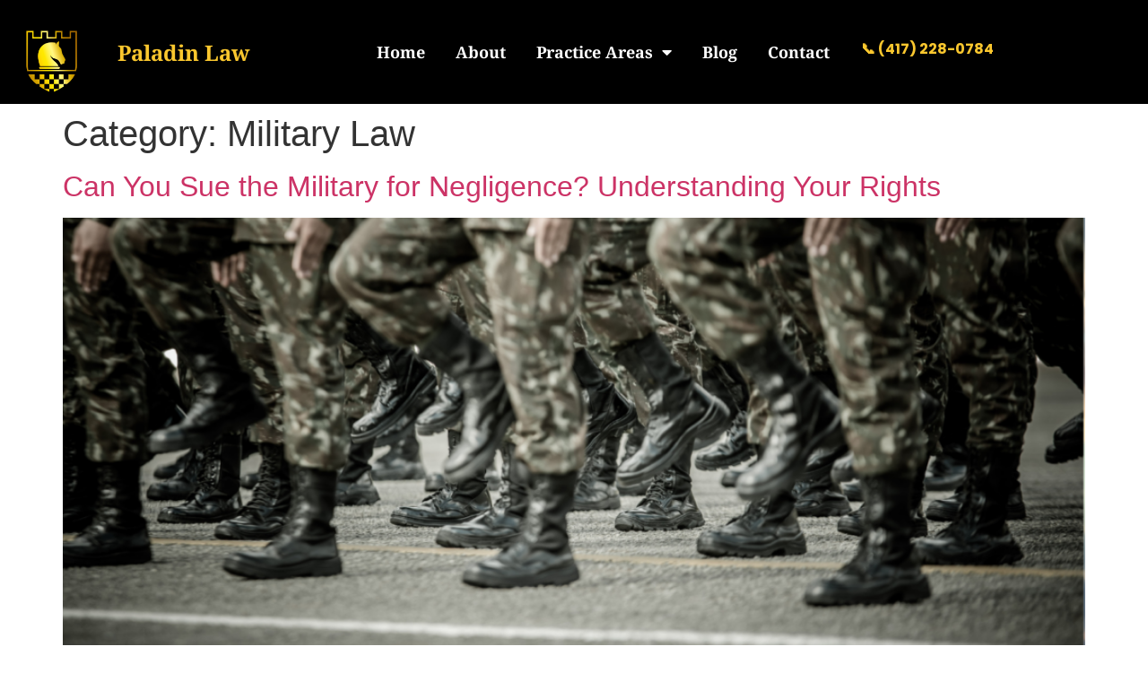

--- FILE ---
content_type: text/html; charset=UTF-8
request_url: https://www.paladinlawyers.com/category/military-law/
body_size: 13431
content:
<!doctype html>
<html lang="en-US">
<head>
	<meta charset="UTF-8">
	<meta name="viewport" content="width=device-width, initial-scale=1">
	<link rel="profile" href="https://gmpg.org/xfn/11">
	<meta name='robots' content='index, follow, max-image-preview:large, max-snippet:-1, max-video-preview:-1' />

	<!-- This site is optimized with the Yoast SEO plugin v26.8 - https://yoast.com/product/yoast-seo-wordpress/ -->
	<title>Military Law Archives - Paladin Law</title>
	<meta name="description" content="Military Law - Paladin Law" />
	<link rel="canonical" href="https://www.paladinlawyers.com/category/military-law/" />
	<meta property="og:locale" content="en_US" />
	<meta property="og:type" content="article" />
	<meta property="og:title" content="Military Law Archives - Paladin Law" />
	<meta property="og:description" content="Military Law - Paladin Law" />
	<meta property="og:url" content="https://www.paladinlawyers.com/category/military-law/" />
	<meta property="og:site_name" content="Paladin Law" />
	<meta property="og:image" content="https://www.paladinlawyers.com/wp-content/uploads/2023/01/cropped-paladin_logo.png" />
	<meta property="og:image:width" content="512" />
	<meta property="og:image:height" content="512" />
	<meta property="og:image:type" content="image/png" />
	<meta name="twitter:card" content="summary_large_image" />
	<meta name="twitter:site" content="@paladinlawyers" />
	<script type="application/ld+json" class="yoast-schema-graph">{"@context":"https://schema.org","@graph":[{"@type":"CollectionPage","@id":"https://www.paladinlawyers.com/category/military-law/","url":"https://www.paladinlawyers.com/category/military-law/","name":"Military Law Archives - Paladin Law","isPartOf":{"@id":"https://www.paladinlawyers.com/#website"},"primaryImageOfPage":{"@id":"https://www.paladinlawyers.com/category/military-law/#primaryimage"},"image":{"@id":"https://www.paladinlawyers.com/category/military-law/#primaryimage"},"thumbnailUrl":"https://www.paladinlawyers.com/wp-content/uploads/2023/08/Soldiers-Marching.png","description":"Military Law - Paladin Law","breadcrumb":{"@id":"https://www.paladinlawyers.com/category/military-law/#breadcrumb"},"inLanguage":"en-US"},{"@type":"ImageObject","inLanguage":"en-US","@id":"https://www.paladinlawyers.com/category/military-law/#primaryimage","url":"https://www.paladinlawyers.com/wp-content/uploads/2023/08/Soldiers-Marching.png","contentUrl":"https://www.paladinlawyers.com/wp-content/uploads/2023/08/Soldiers-Marching.png","width":1200,"height":628,"caption":"Can you sue the US military for negligence?"},{"@type":"BreadcrumbList","@id":"https://www.paladinlawyers.com/category/military-law/#breadcrumb","itemListElement":[{"@type":"ListItem","position":1,"name":"Home","item":"https://www.paladinlawyers.com/"},{"@type":"ListItem","position":2,"name":"Military Law"}]},{"@type":"WebSite","@id":"https://www.paladinlawyers.com/#website","url":"https://www.paladinlawyers.com/","name":"Paladin Lawyers","description":"Southwest Missouri DWI and Traffic Attorney","publisher":{"@id":"https://www.paladinlawyers.com/#organization"},"potentialAction":[{"@type":"SearchAction","target":{"@type":"EntryPoint","urlTemplate":"https://www.paladinlawyers.com/?s={search_term_string}"},"query-input":{"@type":"PropertyValueSpecification","valueRequired":true,"valueName":"search_term_string"}}],"inLanguage":"en-US"},{"@type":"Organization","@id":"https://www.paladinlawyers.com/#organization","name":"Paladin Lawyers","url":"https://www.paladinlawyers.com/","logo":{"@type":"ImageObject","inLanguage":"en-US","@id":"https://www.paladinlawyers.com/#/schema/logo/image/","url":"https://www.paladinlawyers.com/wp-content/uploads/2023/01/cropped-paladin_logo.png","contentUrl":"https://www.paladinlawyers.com/wp-content/uploads/2023/01/cropped-paladin_logo.png","width":512,"height":512,"caption":"Paladin Lawyers"},"image":{"@id":"https://www.paladinlawyers.com/#/schema/logo/image/"},"sameAs":["https://www.facebook.com/profile.php?id=100090927313228","https://x.com/paladinlawyers","https://www.linkedin.com/company/paladin-lawyers"]}]}</script>
	<!-- / Yoast SEO plugin. -->


<link rel='dns-prefetch' href='//www.googletagmanager.com' />
<link rel='dns-prefetch' href='//stats.wp.com' />
<link rel='preconnect' href='//c0.wp.com' />
<link rel="alternate" type="application/rss+xml" title="Paladin Law &raquo; Military Law Category Feed" href="https://www.paladinlawyers.com/category/military-law/feed/" />
<style id='wp-img-auto-sizes-contain-inline-css'>
img:is([sizes=auto i],[sizes^="auto," i]){contain-intrinsic-size:3000px 1500px}
/*# sourceURL=wp-img-auto-sizes-contain-inline-css */
</style>
<link rel='stylesheet' id='wp-block-library-css' href='https://c0.wp.com/c/6.9/wp-includes/css/dist/block-library/style.min.css' media='all' />
<link rel='stylesheet' id='mediaelement-css' href='https://c0.wp.com/c/6.9/wp-includes/js/mediaelement/mediaelementplayer-legacy.min.css' media='all' />
<link rel='stylesheet' id='wp-mediaelement-css' href='https://c0.wp.com/c/6.9/wp-includes/js/mediaelement/wp-mediaelement.min.css' media='all' />
<style id='jetpack-sharing-buttons-style-inline-css'>
.jetpack-sharing-buttons__services-list{display:flex;flex-direction:row;flex-wrap:wrap;gap:0;list-style-type:none;margin:5px;padding:0}.jetpack-sharing-buttons__services-list.has-small-icon-size{font-size:12px}.jetpack-sharing-buttons__services-list.has-normal-icon-size{font-size:16px}.jetpack-sharing-buttons__services-list.has-large-icon-size{font-size:24px}.jetpack-sharing-buttons__services-list.has-huge-icon-size{font-size:36px}@media print{.jetpack-sharing-buttons__services-list{display:none!important}}.editor-styles-wrapper .wp-block-jetpack-sharing-buttons{gap:0;padding-inline-start:0}ul.jetpack-sharing-buttons__services-list.has-background{padding:1.25em 2.375em}
/*# sourceURL=https://www.paladinlawyers.com/wp-content/plugins/jetpack/_inc/blocks/sharing-buttons/view.css */
</style>
<style id='global-styles-inline-css'>
:root{--wp--preset--aspect-ratio--square: 1;--wp--preset--aspect-ratio--4-3: 4/3;--wp--preset--aspect-ratio--3-4: 3/4;--wp--preset--aspect-ratio--3-2: 3/2;--wp--preset--aspect-ratio--2-3: 2/3;--wp--preset--aspect-ratio--16-9: 16/9;--wp--preset--aspect-ratio--9-16: 9/16;--wp--preset--color--black: #000000;--wp--preset--color--cyan-bluish-gray: #abb8c3;--wp--preset--color--white: #ffffff;--wp--preset--color--pale-pink: #f78da7;--wp--preset--color--vivid-red: #cf2e2e;--wp--preset--color--luminous-vivid-orange: #ff6900;--wp--preset--color--luminous-vivid-amber: #fcb900;--wp--preset--color--light-green-cyan: #7bdcb5;--wp--preset--color--vivid-green-cyan: #00d084;--wp--preset--color--pale-cyan-blue: #8ed1fc;--wp--preset--color--vivid-cyan-blue: #0693e3;--wp--preset--color--vivid-purple: #9b51e0;--wp--preset--gradient--vivid-cyan-blue-to-vivid-purple: linear-gradient(135deg,rgb(6,147,227) 0%,rgb(155,81,224) 100%);--wp--preset--gradient--light-green-cyan-to-vivid-green-cyan: linear-gradient(135deg,rgb(122,220,180) 0%,rgb(0,208,130) 100%);--wp--preset--gradient--luminous-vivid-amber-to-luminous-vivid-orange: linear-gradient(135deg,rgb(252,185,0) 0%,rgb(255,105,0) 100%);--wp--preset--gradient--luminous-vivid-orange-to-vivid-red: linear-gradient(135deg,rgb(255,105,0) 0%,rgb(207,46,46) 100%);--wp--preset--gradient--very-light-gray-to-cyan-bluish-gray: linear-gradient(135deg,rgb(238,238,238) 0%,rgb(169,184,195) 100%);--wp--preset--gradient--cool-to-warm-spectrum: linear-gradient(135deg,rgb(74,234,220) 0%,rgb(151,120,209) 20%,rgb(207,42,186) 40%,rgb(238,44,130) 60%,rgb(251,105,98) 80%,rgb(254,248,76) 100%);--wp--preset--gradient--blush-light-purple: linear-gradient(135deg,rgb(255,206,236) 0%,rgb(152,150,240) 100%);--wp--preset--gradient--blush-bordeaux: linear-gradient(135deg,rgb(254,205,165) 0%,rgb(254,45,45) 50%,rgb(107,0,62) 100%);--wp--preset--gradient--luminous-dusk: linear-gradient(135deg,rgb(255,203,112) 0%,rgb(199,81,192) 50%,rgb(65,88,208) 100%);--wp--preset--gradient--pale-ocean: linear-gradient(135deg,rgb(255,245,203) 0%,rgb(182,227,212) 50%,rgb(51,167,181) 100%);--wp--preset--gradient--electric-grass: linear-gradient(135deg,rgb(202,248,128) 0%,rgb(113,206,126) 100%);--wp--preset--gradient--midnight: linear-gradient(135deg,rgb(2,3,129) 0%,rgb(40,116,252) 100%);--wp--preset--font-size--small: 13px;--wp--preset--font-size--medium: 20px;--wp--preset--font-size--large: 36px;--wp--preset--font-size--x-large: 42px;--wp--preset--spacing--20: 0.44rem;--wp--preset--spacing--30: 0.67rem;--wp--preset--spacing--40: 1rem;--wp--preset--spacing--50: 1.5rem;--wp--preset--spacing--60: 2.25rem;--wp--preset--spacing--70: 3.38rem;--wp--preset--spacing--80: 5.06rem;--wp--preset--shadow--natural: 6px 6px 9px rgba(0, 0, 0, 0.2);--wp--preset--shadow--deep: 12px 12px 50px rgba(0, 0, 0, 0.4);--wp--preset--shadow--sharp: 6px 6px 0px rgba(0, 0, 0, 0.2);--wp--preset--shadow--outlined: 6px 6px 0px -3px rgb(255, 255, 255), 6px 6px rgb(0, 0, 0);--wp--preset--shadow--crisp: 6px 6px 0px rgb(0, 0, 0);}:root { --wp--style--global--content-size: 800px;--wp--style--global--wide-size: 1200px; }:where(body) { margin: 0; }.wp-site-blocks > .alignleft { float: left; margin-right: 2em; }.wp-site-blocks > .alignright { float: right; margin-left: 2em; }.wp-site-blocks > .aligncenter { justify-content: center; margin-left: auto; margin-right: auto; }:where(.wp-site-blocks) > * { margin-block-start: 24px; margin-block-end: 0; }:where(.wp-site-blocks) > :first-child { margin-block-start: 0; }:where(.wp-site-blocks) > :last-child { margin-block-end: 0; }:root { --wp--style--block-gap: 24px; }:root :where(.is-layout-flow) > :first-child{margin-block-start: 0;}:root :where(.is-layout-flow) > :last-child{margin-block-end: 0;}:root :where(.is-layout-flow) > *{margin-block-start: 24px;margin-block-end: 0;}:root :where(.is-layout-constrained) > :first-child{margin-block-start: 0;}:root :where(.is-layout-constrained) > :last-child{margin-block-end: 0;}:root :where(.is-layout-constrained) > *{margin-block-start: 24px;margin-block-end: 0;}:root :where(.is-layout-flex){gap: 24px;}:root :where(.is-layout-grid){gap: 24px;}.is-layout-flow > .alignleft{float: left;margin-inline-start: 0;margin-inline-end: 2em;}.is-layout-flow > .alignright{float: right;margin-inline-start: 2em;margin-inline-end: 0;}.is-layout-flow > .aligncenter{margin-left: auto !important;margin-right: auto !important;}.is-layout-constrained > .alignleft{float: left;margin-inline-start: 0;margin-inline-end: 2em;}.is-layout-constrained > .alignright{float: right;margin-inline-start: 2em;margin-inline-end: 0;}.is-layout-constrained > .aligncenter{margin-left: auto !important;margin-right: auto !important;}.is-layout-constrained > :where(:not(.alignleft):not(.alignright):not(.alignfull)){max-width: var(--wp--style--global--content-size);margin-left: auto !important;margin-right: auto !important;}.is-layout-constrained > .alignwide{max-width: var(--wp--style--global--wide-size);}body .is-layout-flex{display: flex;}.is-layout-flex{flex-wrap: wrap;align-items: center;}.is-layout-flex > :is(*, div){margin: 0;}body .is-layout-grid{display: grid;}.is-layout-grid > :is(*, div){margin: 0;}body{padding-top: 0px;padding-right: 0px;padding-bottom: 0px;padding-left: 0px;}a:where(:not(.wp-element-button)){text-decoration: underline;}:root :where(.wp-element-button, .wp-block-button__link){background-color: #32373c;border-width: 0;color: #fff;font-family: inherit;font-size: inherit;font-style: inherit;font-weight: inherit;letter-spacing: inherit;line-height: inherit;padding-top: calc(0.667em + 2px);padding-right: calc(1.333em + 2px);padding-bottom: calc(0.667em + 2px);padding-left: calc(1.333em + 2px);text-decoration: none;text-transform: inherit;}.has-black-color{color: var(--wp--preset--color--black) !important;}.has-cyan-bluish-gray-color{color: var(--wp--preset--color--cyan-bluish-gray) !important;}.has-white-color{color: var(--wp--preset--color--white) !important;}.has-pale-pink-color{color: var(--wp--preset--color--pale-pink) !important;}.has-vivid-red-color{color: var(--wp--preset--color--vivid-red) !important;}.has-luminous-vivid-orange-color{color: var(--wp--preset--color--luminous-vivid-orange) !important;}.has-luminous-vivid-amber-color{color: var(--wp--preset--color--luminous-vivid-amber) !important;}.has-light-green-cyan-color{color: var(--wp--preset--color--light-green-cyan) !important;}.has-vivid-green-cyan-color{color: var(--wp--preset--color--vivid-green-cyan) !important;}.has-pale-cyan-blue-color{color: var(--wp--preset--color--pale-cyan-blue) !important;}.has-vivid-cyan-blue-color{color: var(--wp--preset--color--vivid-cyan-blue) !important;}.has-vivid-purple-color{color: var(--wp--preset--color--vivid-purple) !important;}.has-black-background-color{background-color: var(--wp--preset--color--black) !important;}.has-cyan-bluish-gray-background-color{background-color: var(--wp--preset--color--cyan-bluish-gray) !important;}.has-white-background-color{background-color: var(--wp--preset--color--white) !important;}.has-pale-pink-background-color{background-color: var(--wp--preset--color--pale-pink) !important;}.has-vivid-red-background-color{background-color: var(--wp--preset--color--vivid-red) !important;}.has-luminous-vivid-orange-background-color{background-color: var(--wp--preset--color--luminous-vivid-orange) !important;}.has-luminous-vivid-amber-background-color{background-color: var(--wp--preset--color--luminous-vivid-amber) !important;}.has-light-green-cyan-background-color{background-color: var(--wp--preset--color--light-green-cyan) !important;}.has-vivid-green-cyan-background-color{background-color: var(--wp--preset--color--vivid-green-cyan) !important;}.has-pale-cyan-blue-background-color{background-color: var(--wp--preset--color--pale-cyan-blue) !important;}.has-vivid-cyan-blue-background-color{background-color: var(--wp--preset--color--vivid-cyan-blue) !important;}.has-vivid-purple-background-color{background-color: var(--wp--preset--color--vivid-purple) !important;}.has-black-border-color{border-color: var(--wp--preset--color--black) !important;}.has-cyan-bluish-gray-border-color{border-color: var(--wp--preset--color--cyan-bluish-gray) !important;}.has-white-border-color{border-color: var(--wp--preset--color--white) !important;}.has-pale-pink-border-color{border-color: var(--wp--preset--color--pale-pink) !important;}.has-vivid-red-border-color{border-color: var(--wp--preset--color--vivid-red) !important;}.has-luminous-vivid-orange-border-color{border-color: var(--wp--preset--color--luminous-vivid-orange) !important;}.has-luminous-vivid-amber-border-color{border-color: var(--wp--preset--color--luminous-vivid-amber) !important;}.has-light-green-cyan-border-color{border-color: var(--wp--preset--color--light-green-cyan) !important;}.has-vivid-green-cyan-border-color{border-color: var(--wp--preset--color--vivid-green-cyan) !important;}.has-pale-cyan-blue-border-color{border-color: var(--wp--preset--color--pale-cyan-blue) !important;}.has-vivid-cyan-blue-border-color{border-color: var(--wp--preset--color--vivid-cyan-blue) !important;}.has-vivid-purple-border-color{border-color: var(--wp--preset--color--vivid-purple) !important;}.has-vivid-cyan-blue-to-vivid-purple-gradient-background{background: var(--wp--preset--gradient--vivid-cyan-blue-to-vivid-purple) !important;}.has-light-green-cyan-to-vivid-green-cyan-gradient-background{background: var(--wp--preset--gradient--light-green-cyan-to-vivid-green-cyan) !important;}.has-luminous-vivid-amber-to-luminous-vivid-orange-gradient-background{background: var(--wp--preset--gradient--luminous-vivid-amber-to-luminous-vivid-orange) !important;}.has-luminous-vivid-orange-to-vivid-red-gradient-background{background: var(--wp--preset--gradient--luminous-vivid-orange-to-vivid-red) !important;}.has-very-light-gray-to-cyan-bluish-gray-gradient-background{background: var(--wp--preset--gradient--very-light-gray-to-cyan-bluish-gray) !important;}.has-cool-to-warm-spectrum-gradient-background{background: var(--wp--preset--gradient--cool-to-warm-spectrum) !important;}.has-blush-light-purple-gradient-background{background: var(--wp--preset--gradient--blush-light-purple) !important;}.has-blush-bordeaux-gradient-background{background: var(--wp--preset--gradient--blush-bordeaux) !important;}.has-luminous-dusk-gradient-background{background: var(--wp--preset--gradient--luminous-dusk) !important;}.has-pale-ocean-gradient-background{background: var(--wp--preset--gradient--pale-ocean) !important;}.has-electric-grass-gradient-background{background: var(--wp--preset--gradient--electric-grass) !important;}.has-midnight-gradient-background{background: var(--wp--preset--gradient--midnight) !important;}.has-small-font-size{font-size: var(--wp--preset--font-size--small) !important;}.has-medium-font-size{font-size: var(--wp--preset--font-size--medium) !important;}.has-large-font-size{font-size: var(--wp--preset--font-size--large) !important;}.has-x-large-font-size{font-size: var(--wp--preset--font-size--x-large) !important;}
:root :where(.wp-block-pullquote){font-size: 1.5em;line-height: 1.6;}
/*# sourceURL=global-styles-inline-css */
</style>
<link rel='stylesheet' id='hello-elementor-css' href='https://www.paladinlawyers.com/wp-content/themes/hello-elementor/assets/css/reset.css?ver=3.4.5' media='all' />
<link rel='stylesheet' id='hello-elementor-theme-style-css' href='https://www.paladinlawyers.com/wp-content/themes/hello-elementor/assets/css/theme.css?ver=3.4.5' media='all' />
<link rel='stylesheet' id='hello-elementor-header-footer-css' href='https://www.paladinlawyers.com/wp-content/themes/hello-elementor/assets/css/header-footer.css?ver=3.4.5' media='all' />
<link rel='stylesheet' id='elementor-frontend-css' href='https://www.paladinlawyers.com/wp-content/plugins/elementor/assets/css/frontend.min.css?ver=3.34.2' media='all' />
<link rel='stylesheet' id='elementor-post-8-css' href='https://www.paladinlawyers.com/wp-content/uploads/elementor/css/post-8.css?ver=1768960745' media='all' />
<link rel='stylesheet' id='widget-image-css' href='https://www.paladinlawyers.com/wp-content/plugins/elementor/assets/css/widget-image.min.css?ver=3.34.2' media='all' />
<link rel='stylesheet' id='widget-heading-css' href='https://www.paladinlawyers.com/wp-content/plugins/elementor/assets/css/widget-heading.min.css?ver=3.34.2' media='all' />
<link rel='stylesheet' id='widget-nav-menu-css' href='https://www.paladinlawyers.com/wp-content/plugins/elementor-pro/assets/css/widget-nav-menu.min.css?ver=3.34.0' media='all' />
<link rel='stylesheet' id='widget-social-icons-css' href='https://www.paladinlawyers.com/wp-content/plugins/elementor/assets/css/widget-social-icons.min.css?ver=3.34.2' media='all' />
<link rel='stylesheet' id='e-apple-webkit-css' href='https://www.paladinlawyers.com/wp-content/plugins/elementor/assets/css/conditionals/apple-webkit.min.css?ver=3.34.2' media='all' />
<link rel='stylesheet' id='elementor-icons-css' href='https://www.paladinlawyers.com/wp-content/plugins/elementor/assets/lib/eicons/css/elementor-icons.min.css?ver=5.46.0' media='all' />
<link rel='stylesheet' id='elementor-post-242-css' href='https://www.paladinlawyers.com/wp-content/uploads/elementor/css/post-242.css?ver=1768960747' media='all' />
<link rel='stylesheet' id='elementor-post-254-css' href='https://www.paladinlawyers.com/wp-content/uploads/elementor/css/post-254.css?ver=1768960747' media='all' />
<link rel='stylesheet' id='hello-elementor-child-style-css' href='https://www.paladinlawyers.com/wp-content/themes/hello-theme-child-master/style.css?ver=1.0.0' media='all' />
<link rel='stylesheet' id='lf-css_style-css' href='https://www.paladinlawyers.com/?lf-css=1&#038;ver=1.0.4' media='all' />
<link rel='stylesheet' id='elementor-gf-local-notoserif-css' href='https://www.paladinlawyers.com/wp-content/uploads/elementor/google-fonts/css/notoserif.css?ver=1742562853' media='all' />
<link rel='stylesheet' id='elementor-gf-local-poppins-css' href='https://www.paladinlawyers.com/wp-content/uploads/elementor/google-fonts/css/poppins.css?ver=1742562860' media='all' />
<link rel='stylesheet' id='elementor-icons-shared-0-css' href='https://www.paladinlawyers.com/wp-content/plugins/elementor/assets/lib/font-awesome/css/fontawesome.min.css?ver=5.15.3' media='all' />
<link rel='stylesheet' id='elementor-icons-fa-solid-css' href='https://www.paladinlawyers.com/wp-content/plugins/elementor/assets/lib/font-awesome/css/solid.min.css?ver=5.15.3' media='all' />
<link rel='stylesheet' id='elementor-icons-fa-brands-css' href='https://www.paladinlawyers.com/wp-content/plugins/elementor/assets/lib/font-awesome/css/brands.min.css?ver=5.15.3' media='all' />
<script src="https://c0.wp.com/c/6.9/wp-includes/js/jquery/jquery.min.js" id="jquery-core-js"></script>
<script src="https://c0.wp.com/c/6.9/wp-includes/js/jquery/jquery-migrate.min.js" id="jquery-migrate-js"></script>

<!-- Google tag (gtag.js) snippet added by Site Kit -->
<!-- Google Analytics snippet added by Site Kit -->
<!-- Google Ads snippet added by Site Kit -->
<script src="https://www.googletagmanager.com/gtag/js?id=GT-MQ7MWJX" id="google_gtagjs-js" async></script>
<script id="google_gtagjs-js-after">
window.dataLayer = window.dataLayer || [];function gtag(){dataLayer.push(arguments);}
gtag("set","linker",{"domains":["www.paladinlawyers.com"]});
gtag("js", new Date());
gtag("set", "developer_id.dZTNiMT", true);
gtag("config", "GT-MQ7MWJX");
gtag("config", "AW-11146386357");
//# sourceURL=google_gtagjs-js-after
</script>
<link rel="https://api.w.org/" href="https://www.paladinlawyers.com/wp-json/" /><link rel="alternate" title="JSON" type="application/json" href="https://www.paladinlawyers.com/wp-json/wp/v2/categories/10" /><link rel="EditURI" type="application/rsd+xml" title="RSD" href="https://www.paladinlawyers.com/xmlrpc.php?rsd" />
<meta name="generator" content="Site Kit by Google 1.170.0" />	<style>img#wpstats{display:none}</style>
		
<!-- Google AdSense meta tags added by Site Kit -->
<meta name="google-adsense-platform-account" content="ca-host-pub-2644536267352236">
<meta name="google-adsense-platform-domain" content="sitekit.withgoogle.com">
<!-- End Google AdSense meta tags added by Site Kit -->
<meta name="generator" content="Elementor 3.34.2; features: additional_custom_breakpoints; settings: css_print_method-external, google_font-enabled, font_display-swap">
			<style>
				.e-con.e-parent:nth-of-type(n+4):not(.e-lazyloaded):not(.e-no-lazyload),
				.e-con.e-parent:nth-of-type(n+4):not(.e-lazyloaded):not(.e-no-lazyload) * {
					background-image: none !important;
				}
				@media screen and (max-height: 1024px) {
					.e-con.e-parent:nth-of-type(n+3):not(.e-lazyloaded):not(.e-no-lazyload),
					.e-con.e-parent:nth-of-type(n+3):not(.e-lazyloaded):not(.e-no-lazyload) * {
						background-image: none !important;
					}
				}
				@media screen and (max-height: 640px) {
					.e-con.e-parent:nth-of-type(n+2):not(.e-lazyloaded):not(.e-no-lazyload),
					.e-con.e-parent:nth-of-type(n+2):not(.e-lazyloaded):not(.e-no-lazyload) * {
						background-image: none !important;
					}
				}
			</style>
			
<!-- Google Tag Manager snippet added by Site Kit -->
<script>
			( function( w, d, s, l, i ) {
				w[l] = w[l] || [];
				w[l].push( {'gtm.start': new Date().getTime(), event: 'gtm.js'} );
				var f = d.getElementsByTagName( s )[0],
					j = d.createElement( s ), dl = l != 'dataLayer' ? '&l=' + l : '';
				j.async = true;
				j.src = 'https://www.googletagmanager.com/gtm.js?id=' + i + dl;
				f.parentNode.insertBefore( j, f );
			} )( window, document, 'script', 'dataLayer', 'GTM-5JZKWZXF' );
			
</script>

<!-- End Google Tag Manager snippet added by Site Kit -->
<link rel="icon" href="https://www.paladinlawyers.com/wp-content/uploads/2023/01/cropped-paladin_logo-32x32.png" sizes="32x32" />
<link rel="icon" href="https://www.paladinlawyers.com/wp-content/uploads/2023/01/cropped-paladin_logo-192x192.png" sizes="192x192" />
<link rel="apple-touch-icon" href="https://www.paladinlawyers.com/wp-content/uploads/2023/01/cropped-paladin_logo-180x180.png" />
<meta name="msapplication-TileImage" content="https://www.paladinlawyers.com/wp-content/uploads/2023/01/cropped-paladin_logo-270x270.png" />
		<style id="wp-custom-css">
			.divide {
    transform: rotate(90deg);
}

input.wpforms-field-large.wpforms-field-required,div.wpforms-container-full .wpforms-form textarea{
	background-color:transparent !important;
	border-color:
}
.hs-input:not([type=file]) {
    background-color: transparent !important;
}
button#wpforms-submit-220{
	font-family: "Open Sans", Sans-serif;
    font-size: 12px;
    font-weight: 700;
    fill: var( --e-global-color-ccd21c2 );
    color: var( --e-global-color-ccd21c2 );
    background-color: #00000000;
    border-style: solid;
    border-width: 2px 2px 2px 2px;
    border-color: #F2C64D;
    border-radius: 0px 0px 0px 0px;
    padding: 12px 20px 12px 20px;
	
}
button#wpforms-submit-220:hover{
	background-color:#F2C64D;
	color:#333;
}


		</style>
		</head>
<body class="archive category category-military-law category-10 wp-custom-logo wp-embed-responsive wp-theme-hello-elementor wp-child-theme-hello-theme-child-master hello-elementor-default elementor-default elementor-kit-8">

		<!-- Google Tag Manager (noscript) snippet added by Site Kit -->
		<noscript>
			<iframe src="https://www.googletagmanager.com/ns.html?id=GTM-5JZKWZXF" height="0" width="0" style="display:none;visibility:hidden"></iframe>
		</noscript>
		<!-- End Google Tag Manager (noscript) snippet added by Site Kit -->
		
<a class="skip-link screen-reader-text" href="#content">Skip to content</a>

		<header data-elementor-type="header" data-elementor-id="242" class="elementor elementor-242 elementor-location-header" data-elementor-post-type="elementor_library">
					<section class="elementor-section elementor-top-section elementor-element elementor-element-bc58d84 elementor-section-content-middle elementor-section-boxed elementor-section-height-default elementor-section-height-default" data-id="bc58d84" data-element_type="section" data-settings="{&quot;background_background&quot;:&quot;classic&quot;}">
							<div class="elementor-background-overlay"></div>
							<div class="elementor-container elementor-column-gap-default">
					<div class="elementor-column elementor-col-25 elementor-top-column elementor-element elementor-element-c7286ea" data-id="c7286ea" data-element_type="column">
			<div class="elementor-widget-wrap elementor-element-populated">
						<div class="elementor-element elementor-element-959d3c2 elementor-widget elementor-widget-html" data-id="959d3c2" data-element_type="widget" data-widget_type="html.default">
				<div class="elementor-widget-container">
					<!-- Google tag (gtag.js) -->
<script async src="https://www.googletagmanager.com/gtag/js?id=AW-11146386357"></script>
<script>
  window.dataLayer = window.dataLayer || [];
  function gtag(){dataLayer.push(arguments);}
  gtag('js', new Date());

  gtag('config', 'AW-11146386357');
</script>
				</div>
				</div>
				<div class="elementor-element elementor-element-4321087 elementor-widget__width-initial elementor-widget elementor-widget-image" data-id="4321087" data-element_type="widget" data-widget_type="image.default">
				<div class="elementor-widget-container">
																<a href="/">
							<img fetchpriority="high" width="280" height="280" src="https://www.paladinlawyers.com/wp-content/uploads/2023/01/paladin_logo.png" class="attachment-full size-full wp-image-76" alt="" srcset="https://www.paladinlawyers.com/wp-content/uploads/2023/01/paladin_logo.png 280w, https://www.paladinlawyers.com/wp-content/uploads/2023/01/paladin_logo-150x150.png 150w" sizes="(max-width: 280px) 100vw, 280px" />								</a>
															</div>
				</div>
				<div class="elementor-element elementor-element-d6f1be9 elementor-widget elementor-widget-html" data-id="d6f1be9" data-element_type="widget" data-widget_type="html.default">
				<div class="elementor-widget-container">
					<!-- Google Tag Manager -->
<script>(function(w,d,s,l,i){w[l]=w[l]||[];w[l].push({'gtm.start':
new Date().getTime(),event:'gtm.js'});var f=d.getElementsByTagName(s)[0],
j=d.createElement(s),dl=l!='dataLayer'?'&l='+l:'';j.async=true;j.src=
'https://www.googletagmanager.com/gtm.js?id='+i+dl;f.parentNode.insertBefore(j,f);
})(window,document,'script','dataLayer','GTM-5JZKWZXF');</script>
<!-- End Google Tag Manager -->				</div>
				</div>
					</div>
		</div>
				<div class="elementor-column elementor-col-25 elementor-top-column elementor-element elementor-element-c0196e8" data-id="c0196e8" data-element_type="column">
			<div class="elementor-widget-wrap elementor-element-populated">
						<div class="elementor-element elementor-element-597f4dc elementor-widget__width-initial elementor-widget elementor-widget-heading" data-id="597f4dc" data-element_type="widget" data-widget_type="heading.default">
				<div class="elementor-widget-container">
					<h2 class="elementor-heading-title elementor-size-default">Paladin Law</h2>				</div>
				</div>
					</div>
		</div>
				<div class="elementor-column elementor-col-25 elementor-top-column elementor-element elementor-element-24237de" data-id="24237de" data-element_type="column">
			<div class="elementor-widget-wrap elementor-element-populated">
						<div class="elementor-element elementor-element-8ba8387 elementor-nav-menu__align-end elementor-nav-menu--dropdown-mobile elementor-nav-menu--stretch elementor-widget__width-initial elementor-nav-menu__text-align-aside elementor-nav-menu--toggle elementor-nav-menu--burger elementor-widget elementor-widget-nav-menu" data-id="8ba8387" data-element_type="widget" data-settings="{&quot;full_width&quot;:&quot;stretch&quot;,&quot;layout&quot;:&quot;horizontal&quot;,&quot;submenu_icon&quot;:{&quot;value&quot;:&quot;&lt;i class=\&quot;fas fa-caret-down\&quot; aria-hidden=\&quot;true\&quot;&gt;&lt;\/i&gt;&quot;,&quot;library&quot;:&quot;fa-solid&quot;},&quot;toggle&quot;:&quot;burger&quot;}" data-widget_type="nav-menu.default">
				<div class="elementor-widget-container">
								<nav aria-label="Menu" class="elementor-nav-menu--main elementor-nav-menu__container elementor-nav-menu--layout-horizontal e--pointer-underline e--animation-fade">
				<ul id="menu-1-8ba8387" class="elementor-nav-menu"><li class="menu-item menu-item-type-post_type menu-item-object-page menu-item-home menu-item-1466"><a href="https://www.paladinlawyers.com/" class="elementor-item">Home</a></li>
<li class="menu-item menu-item-type-post_type menu-item-object-page menu-item-353"><a href="https://www.paladinlawyers.com/about/" class="elementor-item">About</a></li>
<li class="menu-item menu-item-type-custom menu-item-object-custom menu-item-has-children menu-item-475"><a href="#" class="elementor-item elementor-item-anchor">Practice Areas</a>
<ul class="sub-menu elementor-nav-menu--dropdown">
	<li class="menu-item menu-item-type-post_type menu-item-object-page menu-item-564"><a href="https://www.paladinlawyers.com/immigration-law/" class="elementor-sub-item">Immigration</a></li>
	<li class="menu-item menu-item-type-post_type menu-item-object-page menu-item-1084"><a href="https://www.paladinlawyers.com/employment-law/" class="elementor-sub-item">Employment Law</a></li>
	<li class="menu-item menu-item-type-post_type menu-item-object-page menu-item-has-children menu-item-570"><a href="https://www.paladinlawyers.com/military-law/" class="elementor-sub-item">Military</a>
	<ul class="sub-menu elementor-nav-menu--dropdown">
		<li class="menu-item menu-item-type-post_type menu-item-object-page menu-item-939"><a href="https://www.paladinlawyers.com/ucmj-attorney/" class="elementor-sub-item">UCMJ Attorney</a></li>
	</ul>
</li>
	<li class="menu-item menu-item-type-post_type menu-item-object-page menu-item-557"><a href="https://www.paladinlawyers.com/federal-law-security-clearance/" class="elementor-sub-item">Security Clearance</a></li>
	<li class="menu-item menu-item-type-custom menu-item-object-custom menu-item-has-children menu-item-1455"><a class="elementor-sub-item">Other</a>
	<ul class="sub-menu elementor-nav-menu--dropdown">
		<li class="menu-item menu-item-type-post_type menu-item-object-page menu-item-476"><a href="https://www.paladinlawyers.com/business-law/" class="elementor-sub-item">Business</a></li>
		<li class="menu-item menu-item-type-post_type menu-item-object-page menu-item-477"><a href="https://www.paladinlawyers.com/missouri-dwi-laws/" class="elementor-sub-item">DWI</a></li>
	</ul>
</li>
</ul>
</li>
<li class="menu-item menu-item-type-post_type menu-item-object-page menu-item-345"><a href="https://www.paladinlawyers.com/blogs/" class="elementor-item">Blog</a></li>
<li class="menu-item menu-item-type-post_type menu-item-object-page menu-item-415"><a href="https://www.paladinlawyers.com/contact/" class="elementor-item">Contact</a></li>
</ul>			</nav>
					<div class="elementor-menu-toggle" role="button" tabindex="0" aria-label="Menu Toggle" aria-expanded="false">
			<i aria-hidden="true" role="presentation" class="elementor-menu-toggle__icon--open eicon-menu-bar"></i><i aria-hidden="true" role="presentation" class="elementor-menu-toggle__icon--close eicon-close"></i>		</div>
					<nav class="elementor-nav-menu--dropdown elementor-nav-menu__container" aria-hidden="true">
				<ul id="menu-2-8ba8387" class="elementor-nav-menu"><li class="menu-item menu-item-type-post_type menu-item-object-page menu-item-home menu-item-1466"><a href="https://www.paladinlawyers.com/" class="elementor-item" tabindex="-1">Home</a></li>
<li class="menu-item menu-item-type-post_type menu-item-object-page menu-item-353"><a href="https://www.paladinlawyers.com/about/" class="elementor-item" tabindex="-1">About</a></li>
<li class="menu-item menu-item-type-custom menu-item-object-custom menu-item-has-children menu-item-475"><a href="#" class="elementor-item elementor-item-anchor" tabindex="-1">Practice Areas</a>
<ul class="sub-menu elementor-nav-menu--dropdown">
	<li class="menu-item menu-item-type-post_type menu-item-object-page menu-item-564"><a href="https://www.paladinlawyers.com/immigration-law/" class="elementor-sub-item" tabindex="-1">Immigration</a></li>
	<li class="menu-item menu-item-type-post_type menu-item-object-page menu-item-1084"><a href="https://www.paladinlawyers.com/employment-law/" class="elementor-sub-item" tabindex="-1">Employment Law</a></li>
	<li class="menu-item menu-item-type-post_type menu-item-object-page menu-item-has-children menu-item-570"><a href="https://www.paladinlawyers.com/military-law/" class="elementor-sub-item" tabindex="-1">Military</a>
	<ul class="sub-menu elementor-nav-menu--dropdown">
		<li class="menu-item menu-item-type-post_type menu-item-object-page menu-item-939"><a href="https://www.paladinlawyers.com/ucmj-attorney/" class="elementor-sub-item" tabindex="-1">UCMJ Attorney</a></li>
	</ul>
</li>
	<li class="menu-item menu-item-type-post_type menu-item-object-page menu-item-557"><a href="https://www.paladinlawyers.com/federal-law-security-clearance/" class="elementor-sub-item" tabindex="-1">Security Clearance</a></li>
	<li class="menu-item menu-item-type-custom menu-item-object-custom menu-item-has-children menu-item-1455"><a class="elementor-sub-item" tabindex="-1">Other</a>
	<ul class="sub-menu elementor-nav-menu--dropdown">
		<li class="menu-item menu-item-type-post_type menu-item-object-page menu-item-476"><a href="https://www.paladinlawyers.com/business-law/" class="elementor-sub-item" tabindex="-1">Business</a></li>
		<li class="menu-item menu-item-type-post_type menu-item-object-page menu-item-477"><a href="https://www.paladinlawyers.com/missouri-dwi-laws/" class="elementor-sub-item" tabindex="-1">DWI</a></li>
	</ul>
</li>
</ul>
</li>
<li class="menu-item menu-item-type-post_type menu-item-object-page menu-item-345"><a href="https://www.paladinlawyers.com/blogs/" class="elementor-item" tabindex="-1">Blog</a></li>
<li class="menu-item menu-item-type-post_type menu-item-object-page menu-item-415"><a href="https://www.paladinlawyers.com/contact/" class="elementor-item" tabindex="-1">Contact</a></li>
</ul>			</nav>
						</div>
				</div>
					</div>
		</div>
				<div class="elementor-column elementor-col-25 elementor-top-column elementor-element elementor-element-d037c7a" data-id="d037c7a" data-element_type="column">
			<div class="elementor-widget-wrap elementor-element-populated">
						<div class="elementor-element elementor-element-cf66e0d elementor-widget elementor-widget-text-editor" data-id="cf66e0d" data-element_type="widget" data-widget_type="text-editor.default">
				<div class="elementor-widget-container">
									<p><strong><span style="color: #fac72e;">📞 (417) 228-0784‬​</span></strong></p>								</div>
				</div>
					</div>
		</div>
					</div>
		</section>
				<section class="elementor-section elementor-top-section elementor-element elementor-element-f2402bf elementor-section-boxed elementor-section-height-default elementor-section-height-default" data-id="f2402bf" data-element_type="section">
						<div class="elementor-container elementor-column-gap-default">
					<div class="elementor-column elementor-col-100 elementor-top-column elementor-element elementor-element-bd01c16" data-id="bd01c16" data-element_type="column">
			<div class="elementor-widget-wrap">
							</div>
		</div>
					</div>
		</section>
				</header>
		<main id="content" class="site-main">

			<div class="page-header">
			<h1 class="entry-title">Category: <span>Military Law</span></h1>		</div>
	
	<div class="page-content">
					<article class="post">
				<h2 class="entry-title"><a href="https://www.paladinlawyers.com/military-negligence/">Can You Sue the Military for Negligence? Understanding Your Rights</a></h2><a href="https://www.paladinlawyers.com/military-negligence/"><img width="800" height="419" src="https://www.paladinlawyers.com/wp-content/uploads/2023/08/Soldiers-Marching-1024x536.png" class="attachment-large size-large wp-post-image" alt="Can you sue the US military for negligence?" decoding="async" srcset="https://www.paladinlawyers.com/wp-content/uploads/2023/08/Soldiers-Marching-1024x536.png 1024w, https://www.paladinlawyers.com/wp-content/uploads/2023/08/Soldiers-Marching-300x157.png 300w, https://www.paladinlawyers.com/wp-content/uploads/2023/08/Soldiers-Marching-768x402.png 768w, https://www.paladinlawyers.com/wp-content/uploads/2023/08/Soldiers-Marching.png 1200w" sizes="(max-width: 800px) 100vw, 800px" /></a><p>By joining the military, you&#8217;ve dedicated your life to serving your country. However, there may be situations where you or your loved ones experience harm or damage due to the negligence of the military or its personnel. In such cases, you might wonder whether holding the military accountable through legal means is possible. This blog [&hellip;]</p>
			</article>
					<article class="post">
				<h2 class="entry-title"><a href="https://www.paladinlawyers.com/unfair-discharge/">What is an Unfair Discharge from the Military?</a></h2><a href="https://www.paladinlawyers.com/unfair-discharge/"><img width="800" height="419" src="https://www.paladinlawyers.com/wp-content/uploads/2023/08/Soldier-silhouettes-1024x536.png" class="attachment-large size-large wp-post-image" alt="What is an unfair discharge from the military?" decoding="async" srcset="https://www.paladinlawyers.com/wp-content/uploads/2023/08/Soldier-silhouettes-1024x536.png 1024w, https://www.paladinlawyers.com/wp-content/uploads/2023/08/Soldier-silhouettes-300x157.png 300w, https://www.paladinlawyers.com/wp-content/uploads/2023/08/Soldier-silhouettes-768x402.png 768w, https://www.paladinlawyers.com/wp-content/uploads/2023/08/Soldier-silhouettes.png 1200w" sizes="(max-width: 800px) 100vw, 800px" /></a><p>As a military member, receiving a discharge that you believe is unfair or unjust can be distressing. Military discharges come in various types, each carrying different implications for your benefits, future opportunities, and reputation. Understanding what constitutes an unfair discharge, the consequences of an unfavorable discharge, and why hiring an attorney to appeal your discharge [&hellip;]</p>
			</article>
					<article class="post">
				<h2 class="entry-title"><a href="https://www.paladinlawyers.com/military-member-sue-the-military/">Can a Military Member Sue the Military?</a></h2><a href="https://www.paladinlawyers.com/military-member-sue-the-military/"><img width="800" height="419" src="https://www.paladinlawyers.com/wp-content/uploads/2023/08/Military-person-shaking-civilian-hand-1024x536.png" class="attachment-large size-large wp-post-image" alt="Can a military member sue the military?" decoding="async" srcset="https://www.paladinlawyers.com/wp-content/uploads/2023/08/Military-person-shaking-civilian-hand-1024x536.png 1024w, https://www.paladinlawyers.com/wp-content/uploads/2023/08/Military-person-shaking-civilian-hand-300x157.png 300w, https://www.paladinlawyers.com/wp-content/uploads/2023/08/Military-person-shaking-civilian-hand-768x402.png 768w, https://www.paladinlawyers.com/wp-content/uploads/2023/08/Military-person-shaking-civilian-hand.png 1200w" sizes="(max-width: 800px) 100vw, 800px" /></a><p>If you&#8217;re in the service, you might wonder if you can sue the military or the federal government under certain circumstances. Military rules and violations of military law can be complex and require a clear understanding of your legal rights. From the Military Claims Act to the immunity of military personnel while on duty, it [&hellip;]</p>
			</article>
					<article class="post">
				<h2 class="entry-title"><a href="https://www.paladinlawyers.com/right-to-counsel-ucmj/">What is the Right to Counsel in the UCMJ?</a></h2><a href="https://www.paladinlawyers.com/right-to-counsel-ucmj/"><img width="800" height="419" src="https://www.paladinlawyers.com/wp-content/uploads/2023/08/Military-Member-with-man-in-button-down-1024x536.png" class="attachment-large size-large wp-post-image" alt="What is the right to counsel UCMJ?" decoding="async" srcset="https://www.paladinlawyers.com/wp-content/uploads/2023/08/Military-Member-with-man-in-button-down-1024x536.png 1024w, https://www.paladinlawyers.com/wp-content/uploads/2023/08/Military-Member-with-man-in-button-down-300x157.png 300w, https://www.paladinlawyers.com/wp-content/uploads/2023/08/Military-Member-with-man-in-button-down-768x402.png 768w, https://www.paladinlawyers.com/wp-content/uploads/2023/08/Military-Member-with-man-in-button-down.png 1200w" sizes="(max-width: 800px) 100vw, 800px" /></a><p>As military members, it is crucial to clearly understand your rights under the Uniform Code of Military Justice. One fundamental right that plays a significant role in ensuring a fair legal process is the right to counsel. In this blog post, we will delve deeper into the right to counsel under the UCMJ, including its [&hellip;]</p>
			</article>
					<article class="post">
				<h2 class="entry-title"><a href="https://www.paladinlawyers.com/ucmj-army/">What is a UCMJ in the army?</a></h2><a href="https://www.paladinlawyers.com/ucmj-army/"><img width="800" height="419" src="https://www.paladinlawyers.com/wp-content/uploads/2023/08/Military-person-sitting-across-from-attorney-1024x536.png" class="attachment-large size-large wp-post-image" alt="What is a UCMJ in the army?" decoding="async" srcset="https://www.paladinlawyers.com/wp-content/uploads/2023/08/Military-person-sitting-across-from-attorney-1024x536.png 1024w, https://www.paladinlawyers.com/wp-content/uploads/2023/08/Military-person-sitting-across-from-attorney-300x157.png 300w, https://www.paladinlawyers.com/wp-content/uploads/2023/08/Military-person-sitting-across-from-attorney-768x402.png 768w, https://www.paladinlawyers.com/wp-content/uploads/2023/08/Military-person-sitting-across-from-attorney.png 1200w" sizes="(max-width: 800px) 100vw, 800px" /></a><p>The military operates under its unique justice system, the Uniform Code of Military Justice. As a member of the Army, it is crucial to clearly understand the UCMJ and how it governs military crimes and punishments. In this blog post, we will explore the UCMJ, its scope and jurisdiction, the penalties it prescribes, the standard [&hellip;]</p>
			</article>
					<article class="post">
				<h2 class="entry-title"><a href="https://www.paladinlawyers.com/what-are-military-lawyers-called/">What are Military Lawyers Called?</a></h2><a href="https://www.paladinlawyers.com/what-are-military-lawyers-called/"><img width="800" height="419" src="https://www.paladinlawyers.com/wp-content/uploads/2023/08/Black-Army-Officer-and-woman-in-suit-at-table-1024x536.png" class="attachment-large size-large wp-post-image" alt="What are military lawyers called?" decoding="async" srcset="https://www.paladinlawyers.com/wp-content/uploads/2023/08/Black-Army-Officer-and-woman-in-suit-at-table-1024x536.png 1024w, https://www.paladinlawyers.com/wp-content/uploads/2023/08/Black-Army-Officer-and-woman-in-suit-at-table-300x157.png 300w, https://www.paladinlawyers.com/wp-content/uploads/2023/08/Black-Army-Officer-and-woman-in-suit-at-table-768x402.png 768w, https://www.paladinlawyers.com/wp-content/uploads/2023/08/Black-Army-Officer-and-woman-in-suit-at-table.png 1200w" sizes="(max-width: 800px) 100vw, 800px" /></a><p>Navigating the complex realm of military rules and violations of military law often requires the expertise of legal professionals specializing in military matters. Whether you are facing a wrongful military discharge, seeking legal advice regarding military law, or considering a career as a military lawyer, understanding the roles and responsibilities of these legal professionals is [&hellip;]</p>
			</article>
					<article class="post">
				<h2 class="entry-title"><a href="https://www.paladinlawyers.com/suing-wrongful-discharge/">Suing the Military for Wrongful Discharge</a></h2><a href="https://www.paladinlawyers.com/suing-wrongful-discharge/"><img width="800" height="419" src="https://www.paladinlawyers.com/wp-content/uploads/2023/07/Military-woman-two-men-at-desk-writing-1024x536.png" class="attachment-large size-large wp-post-image" alt="Suing the military for wrongful discharge" decoding="async" srcset="https://www.paladinlawyers.com/wp-content/uploads/2023/07/Military-woman-two-men-at-desk-writing-1024x536.png 1024w, https://www.paladinlawyers.com/wp-content/uploads/2023/07/Military-woman-two-men-at-desk-writing-300x157.png 300w, https://www.paladinlawyers.com/wp-content/uploads/2023/07/Military-woman-two-men-at-desk-writing-768x402.png 768w, https://www.paladinlawyers.com/wp-content/uploads/2023/07/Military-woman-two-men-at-desk-writing.png 1200w" sizes="(max-width: 800px) 100vw, 800px" /></a><p>Do you feel you may have been wrongfully discharged? Wrongful discharge can significantly affect a service member&#8217;s career, benefits, and reputation. By understanding the facts, potential legal recourse, and various discharge types, you can be better prepared to protect your rights and your future. Is it possible to sue the military? It is possible to [&hellip;]</p>
			</article>
					<article class="post">
				<h2 class="entry-title"><a href="https://www.paladinlawyers.com/court-martial-lawyers/">Court-Martial Lawyers</a></h2><a href="https://www.paladinlawyers.com/court-martial-lawyers/"><img width="800" height="419" src="https://www.paladinlawyers.com/wp-content/uploads/2023/07/Smiling-military-leader-with-servicemen-1024x536.png" class="attachment-large size-large wp-post-image" alt="court martial lawyer" decoding="async" srcset="https://www.paladinlawyers.com/wp-content/uploads/2023/07/Smiling-military-leader-with-servicemen-1024x536.png 1024w, https://www.paladinlawyers.com/wp-content/uploads/2023/07/Smiling-military-leader-with-servicemen-300x157.png 300w, https://www.paladinlawyers.com/wp-content/uploads/2023/07/Smiling-military-leader-with-servicemen-768x402.png 768w, https://www.paladinlawyers.com/wp-content/uploads/2023/07/Smiling-military-leader-with-servicemen.png 1200w" sizes="(max-width: 800px) 100vw, 800px" /></a><p>A court-martial lawyer, also known as a military defense attorney or military defense counsel, is a legal professional specializing in military law who provides representation and legal guidance to service members facing court-martial proceedings. These lawyers are trained in military justice and are dedicated to protecting their clients&#8217; rights, interests, and well-being. The role of [&hellip;]</p>
			</article>
					<article class="post">
				<h2 class="entry-title"><a href="https://www.paladinlawyers.com/military-lawyers/">Does the Military Have Their Own Lawyers?</a></h2><a href="https://www.paladinlawyers.com/military-lawyers/"><img width="800" height="419" src="https://www.paladinlawyers.com/wp-content/uploads/2023/07/Service-member-and-attorney-1024x536.png" class="attachment-large size-large wp-post-image" alt="military attorney" decoding="async" srcset="https://www.paladinlawyers.com/wp-content/uploads/2023/07/Service-member-and-attorney-1024x536.png 1024w, https://www.paladinlawyers.com/wp-content/uploads/2023/07/Service-member-and-attorney-300x157.png 300w, https://www.paladinlawyers.com/wp-content/uploads/2023/07/Service-member-and-attorney-768x402.png 768w, https://www.paladinlawyers.com/wp-content/uploads/2023/07/Service-member-and-attorney.png 1200w" sizes="(max-width: 800px) 100vw, 800px" /></a><p>The presence of dedicated lawyers within the military is an important aspect of military legal support. But service members often have questions about the availability of legal representation and the roles played by military lawyers. Service members can confidently navigate legal challenges by understanding the significance of military lawyers and their services. Does the military [&hellip;]</p>
			</article>
					<article class="post">
				<h2 class="entry-title"><a href="https://www.paladinlawyers.com/ucmj-attorney/">Accused of a Criminal Offense Under the UCMJ? Hire an Attorney…NOW!</a></h2><a href="https://www.paladinlawyers.com/ucmj-attorney/"><img width="800" height="419" src="https://www.paladinlawyers.com/wp-content/uploads/2023/03/Wordpress-Featured-Image-4-1024x536.png" class="attachment-large size-large wp-post-image" alt="Military members who are accused of violations of the UCMJ should hire an attorney." decoding="async" srcset="https://www.paladinlawyers.com/wp-content/uploads/2023/03/Wordpress-Featured-Image-4-1024x536.png 1024w, https://www.paladinlawyers.com/wp-content/uploads/2023/03/Wordpress-Featured-Image-4-300x157.png 300w, https://www.paladinlawyers.com/wp-content/uploads/2023/03/Wordpress-Featured-Image-4-768x402.png 768w, https://www.paladinlawyers.com/wp-content/uploads/2023/03/Wordpress-Featured-Image-4.png 1200w" sizes="(max-width: 800px) 100vw, 800px" /></a><p>Being a military member carries a significant amount of responsibility, including following strict codes of conduct and adhering to the Uniform Code of Military Justice (UCMJ). When a military member is accused of a criminal offense under the UCMJ, it is crucial that they seek the services of an experienced and qualified attorney to protect [&hellip;]</p>
			</article>
			</div>

	
</main>
		<footer data-elementor-type="footer" data-elementor-id="254" class="elementor elementor-254 elementor-location-footer" data-elementor-post-type="elementor_library">
					<section class="elementor-section elementor-top-section elementor-element elementor-element-bc6e68b elementor-section-boxed elementor-section-height-default elementor-section-height-default" data-id="bc6e68b" data-element_type="section" data-settings="{&quot;background_background&quot;:&quot;classic&quot;}">
						<div class="elementor-container elementor-column-gap-default">
					<div class="elementor-column elementor-col-25 elementor-top-column elementor-element elementor-element-1f960b0" data-id="1f960b0" data-element_type="column">
			<div class="elementor-widget-wrap elementor-element-populated">
						<div class="elementor-element elementor-element-4f83f98 elementor-widget elementor-widget-image" data-id="4f83f98" data-element_type="widget" data-widget_type="image.default">
				<div class="elementor-widget-container">
															<img width="243" height="84" src="https://www.paladinlawyers.com/wp-content/uploads/2023/02/Screenshot-2024-01-16-at-8.29.23-PM.png" class="attachment-medium size-medium wp-image-1354" alt="" />															</div>
				</div>
					</div>
		</div>
				<div class="elementor-column elementor-col-25 elementor-top-column elementor-element elementor-element-c99966e" data-id="c99966e" data-element_type="column">
			<div class="elementor-widget-wrap elementor-element-populated">
						<div class="elementor-element elementor-element-7f5d5ec elementor-widget elementor-widget-heading" data-id="7f5d5ec" data-element_type="widget" data-widget_type="heading.default">
				<div class="elementor-widget-container">
					<h2 class="elementor-heading-title elementor-size-default">Springfield Law Office</h2>				</div>
				</div>
				<div class="elementor-element elementor-element-7f3acea elementor-widget elementor-widget-text-editor" data-id="7f3acea" data-element_type="widget" data-widget_type="text-editor.default">
				<div class="elementor-widget-container">
									<p>405 N Jefferson Ave</p><p>Springfield, MO 65806</p><p>(417) 228-0784‬</p>								</div>
				</div>
					</div>
		</div>
				<div class="elementor-column elementor-col-25 elementor-top-column elementor-element elementor-element-1eed24c" data-id="1eed24c" data-element_type="column">
			<div class="elementor-widget-wrap elementor-element-populated">
						<div class="elementor-element elementor-element-3b666e8 elementor-widget elementor-widget-heading" data-id="3b666e8" data-element_type="widget" data-widget_type="heading.default">
				<div class="elementor-widget-container">
					<h2 class="elementor-heading-title elementor-size-default">Monett Law Office</h2>				</div>
				</div>
				<div class="elementor-element elementor-element-063d611 elementor-widget elementor-widget-text-editor" data-id="063d611" data-element_type="widget" data-widget_type="text-editor.default">
				<div class="elementor-widget-container">
									<p>308 East Broadway, Suite 24</p><p>Monett, Missouri 65708</p><p>(417) 228-0784‬</p>								</div>
				</div>
					</div>
		</div>
				<div class="elementor-column elementor-col-25 elementor-top-column elementor-element elementor-element-565bd32" data-id="565bd32" data-element_type="column">
			<div class="elementor-widget-wrap elementor-element-populated">
						<div class="elementor-element elementor-element-71d91a3 elementor-shape-rounded elementor-grid-0 e-grid-align-center elementor-widget elementor-widget-social-icons" data-id="71d91a3" data-element_type="widget" data-widget_type="social-icons.default">
				<div class="elementor-widget-container">
							<div class="elementor-social-icons-wrapper elementor-grid" role="list">
							<span class="elementor-grid-item" role="listitem">
					<a class="elementor-icon elementor-social-icon elementor-social-icon-facebook elementor-repeater-item-ff03307" href="https://www.facebook.com/profile.php?id=100090927313228" target="_blank">
						<span class="elementor-screen-only">Facebook</span>
						<i aria-hidden="true" class="fab fa-facebook"></i>					</a>
				</span>
							<span class="elementor-grid-item" role="listitem">
					<a class="elementor-icon elementor-social-icon elementor-social-icon-twitter elementor-repeater-item-23cb3d5" href="https://twitter.com/paladinlawyers" target="_blank">
						<span class="elementor-screen-only">Twitter</span>
						<i aria-hidden="true" class="fab fa-twitter"></i>					</a>
				</span>
							<span class="elementor-grid-item" role="listitem">
					<a class="elementor-icon elementor-social-icon elementor-social-icon-linkedin elementor-repeater-item-62799f7" href="https://www.linkedin.com/company/paladin-lawyers" target="_blank">
						<span class="elementor-screen-only">Linkedin</span>
						<i aria-hidden="true" class="fab fa-linkedin"></i>					</a>
				</span>
					</div>
						</div>
				</div>
					</div>
		</div>
					</div>
		</section>
				<section class="elementor-section elementor-top-section elementor-element elementor-element-1c4d168 elementor-section-boxed elementor-section-height-default elementor-section-height-default" data-id="1c4d168" data-element_type="section" data-settings="{&quot;background_background&quot;:&quot;classic&quot;}">
						<div class="elementor-container elementor-column-gap-default">
					<div class="elementor-column elementor-col-100 elementor-top-column elementor-element elementor-element-85638d2" data-id="85638d2" data-element_type="column">
			<div class="elementor-widget-wrap elementor-element-populated">
						<div class="elementor-element elementor-element-66d843f elementor-widget elementor-widget-text-editor" data-id="66d843f" data-element_type="widget" data-widget_type="text-editor.default">
				<div class="elementor-widget-container">
									<p><span style="color: #ffffff;">© 2023 All Rights Reserved | <a style="color: #ffffff;" href="https://www.paladinlawyers.com/legal-disclaimer/">Legal Disclaimer</a></span></p>								</div>
				</div>
					</div>
		</div>
					</div>
		</section>
				</footer>
		
<script type="speculationrules">
{"prefetch":[{"source":"document","where":{"and":[{"href_matches":"/*"},{"not":{"href_matches":["/wp-*.php","/wp-admin/*","/wp-content/uploads/*","/wp-content/*","/wp-content/plugins/*","/wp-content/themes/hello-theme-child-master/*","/wp-content/themes/hello-elementor/*","/*\\?(.+)"]}},{"not":{"selector_matches":"a[rel~=\"nofollow\"]"}},{"not":{"selector_matches":".no-prefetch, .no-prefetch a"}}]},"eagerness":"conservative"}]}
</script>
			<script>
				const lazyloadRunObserver = () => {
					const lazyloadBackgrounds = document.querySelectorAll( `.e-con.e-parent:not(.e-lazyloaded)` );
					const lazyloadBackgroundObserver = new IntersectionObserver( ( entries ) => {
						entries.forEach( ( entry ) => {
							if ( entry.isIntersecting ) {
								let lazyloadBackground = entry.target;
								if( lazyloadBackground ) {
									lazyloadBackground.classList.add( 'e-lazyloaded' );
								}
								lazyloadBackgroundObserver.unobserve( entry.target );
							}
						});
					}, { rootMargin: '200px 0px 200px 0px' } );
					lazyloadBackgrounds.forEach( ( lazyloadBackground ) => {
						lazyloadBackgroundObserver.observe( lazyloadBackground );
					} );
				};
				const events = [
					'DOMContentLoaded',
					'elementor/lazyload/observe',
				];
				events.forEach( ( event ) => {
					document.addEventListener( event, lazyloadRunObserver );
				} );
			</script>
			<script src="https://www.paladinlawyers.com/wp-content/themes/hello-elementor/assets/js/hello-frontend.js?ver=3.4.5" id="hello-theme-frontend-js"></script>
<script src="https://www.paladinlawyers.com/wp-content/plugins/elementor/assets/js/webpack.runtime.min.js?ver=3.34.2" id="elementor-webpack-runtime-js"></script>
<script src="https://www.paladinlawyers.com/wp-content/plugins/elementor/assets/js/frontend-modules.min.js?ver=3.34.2" id="elementor-frontend-modules-js"></script>
<script src="https://c0.wp.com/c/6.9/wp-includes/js/jquery/ui/core.min.js" id="jquery-ui-core-js"></script>
<script id="elementor-frontend-js-before">
var elementorFrontendConfig = {"environmentMode":{"edit":false,"wpPreview":false,"isScriptDebug":false},"i18n":{"shareOnFacebook":"Share on Facebook","shareOnTwitter":"Share on Twitter","pinIt":"Pin it","download":"Download","downloadImage":"Download image","fullscreen":"Fullscreen","zoom":"Zoom","share":"Share","playVideo":"Play Video","previous":"Previous","next":"Next","close":"Close","a11yCarouselPrevSlideMessage":"Previous slide","a11yCarouselNextSlideMessage":"Next slide","a11yCarouselFirstSlideMessage":"This is the first slide","a11yCarouselLastSlideMessage":"This is the last slide","a11yCarouselPaginationBulletMessage":"Go to slide"},"is_rtl":false,"breakpoints":{"xs":0,"sm":480,"md":768,"lg":1025,"xl":1440,"xxl":1600},"responsive":{"breakpoints":{"mobile":{"label":"Mobile Portrait","value":767,"default_value":767,"direction":"max","is_enabled":true},"mobile_extra":{"label":"Mobile Landscape","value":880,"default_value":880,"direction":"max","is_enabled":false},"tablet":{"label":"Tablet Portrait","value":1024,"default_value":1024,"direction":"max","is_enabled":true},"tablet_extra":{"label":"Tablet Landscape","value":1200,"default_value":1200,"direction":"max","is_enabled":false},"laptop":{"label":"Laptop","value":1366,"default_value":1366,"direction":"max","is_enabled":false},"widescreen":{"label":"Widescreen","value":2400,"default_value":2400,"direction":"min","is_enabled":false}},"hasCustomBreakpoints":false},"version":"3.34.2","is_static":false,"experimentalFeatures":{"additional_custom_breakpoints":true,"theme_builder_v2":true,"hello-theme-header-footer":true,"home_screen":true,"global_classes_should_enforce_capabilities":true,"e_variables":true,"cloud-library":true,"e_opt_in_v4_page":true,"e_interactions":true,"e_editor_one":true,"import-export-customization":true,"e_pro_variables":true},"urls":{"assets":"https:\/\/www.paladinlawyers.com\/wp-content\/plugins\/elementor\/assets\/","ajaxurl":"https:\/\/www.paladinlawyers.com\/wp-admin\/admin-ajax.php","uploadUrl":"https:\/\/www.paladinlawyers.com\/wp-content\/uploads"},"nonces":{"floatingButtonsClickTracking":"a512915b17"},"swiperClass":"swiper","settings":{"editorPreferences":[]},"kit":{"active_breakpoints":["viewport_mobile","viewport_tablet"],"global_image_lightbox":"yes","lightbox_enable_counter":"yes","lightbox_enable_fullscreen":"yes","lightbox_enable_zoom":"yes","lightbox_enable_share":"yes","lightbox_title_src":"title","lightbox_description_src":"description","hello_header_logo_type":"logo","hello_header_menu_layout":"horizontal","hello_footer_logo_type":"logo"},"post":{"id":0,"title":"Military Law Archives - Paladin Law","excerpt":""}};
//# sourceURL=elementor-frontend-js-before
</script>
<script src="https://www.paladinlawyers.com/wp-content/plugins/elementor/assets/js/frontend.min.js?ver=3.34.2" id="elementor-frontend-js"></script>
<script src="https://www.paladinlawyers.com/wp-content/plugins/elementor-pro/assets/lib/smartmenus/jquery.smartmenus.min.js?ver=1.2.1" id="smartmenus-js"></script>
<script id="jetpack-stats-js-before">
_stq = window._stq || [];
_stq.push([ "view", {"v":"ext","blog":"217303407","post":"0","tz":"0","srv":"www.paladinlawyers.com","arch_cat":"military-law","arch_results":"10","j":"1:15.4"} ]);
_stq.push([ "clickTrackerInit", "217303407", "0" ]);
//# sourceURL=jetpack-stats-js-before
</script>
<script src="https://stats.wp.com/e-202604.js" id="jetpack-stats-js" defer data-wp-strategy="defer"></script>
<script src="https://www.paladinlawyers.com/wp-content/plugins/elementor-pro/assets/js/webpack-pro.runtime.min.js?ver=3.34.0" id="elementor-pro-webpack-runtime-js"></script>
<script src="https://c0.wp.com/c/6.9/wp-includes/js/dist/hooks.min.js" id="wp-hooks-js"></script>
<script src="https://c0.wp.com/c/6.9/wp-includes/js/dist/i18n.min.js" id="wp-i18n-js"></script>
<script id="wp-i18n-js-after">
wp.i18n.setLocaleData( { 'text direction\u0004ltr': [ 'ltr' ] } );
//# sourceURL=wp-i18n-js-after
</script>
<script id="elementor-pro-frontend-js-before">
var ElementorProFrontendConfig = {"ajaxurl":"https:\/\/www.paladinlawyers.com\/wp-admin\/admin-ajax.php","nonce":"d05c2c75f7","urls":{"assets":"https:\/\/www.paladinlawyers.com\/wp-content\/plugins\/elementor-pro\/assets\/","rest":"https:\/\/www.paladinlawyers.com\/wp-json\/"},"settings":{"lazy_load_background_images":true},"popup":{"hasPopUps":false},"shareButtonsNetworks":{"facebook":{"title":"Facebook","has_counter":true},"twitter":{"title":"Twitter"},"linkedin":{"title":"LinkedIn","has_counter":true},"pinterest":{"title":"Pinterest","has_counter":true},"reddit":{"title":"Reddit","has_counter":true},"vk":{"title":"VK","has_counter":true},"odnoklassniki":{"title":"OK","has_counter":true},"tumblr":{"title":"Tumblr"},"digg":{"title":"Digg"},"skype":{"title":"Skype"},"stumbleupon":{"title":"StumbleUpon","has_counter":true},"mix":{"title":"Mix"},"telegram":{"title":"Telegram"},"pocket":{"title":"Pocket","has_counter":true},"xing":{"title":"XING","has_counter":true},"whatsapp":{"title":"WhatsApp"},"email":{"title":"Email"},"print":{"title":"Print"},"x-twitter":{"title":"X"},"threads":{"title":"Threads"}},"facebook_sdk":{"lang":"en_US","app_id":""},"lottie":{"defaultAnimationUrl":"https:\/\/www.paladinlawyers.com\/wp-content\/plugins\/elementor-pro\/modules\/lottie\/assets\/animations\/default.json"}};
//# sourceURL=elementor-pro-frontend-js-before
</script>
<script src="https://www.paladinlawyers.com/wp-content/plugins/elementor-pro/assets/js/frontend.min.js?ver=3.34.0" id="elementor-pro-frontend-js"></script>
<script src="https://www.paladinlawyers.com/wp-content/plugins/elementor-pro/assets/js/elements-handlers.min.js?ver=3.34.0" id="pro-elements-handlers-js"></script>

</body>
</html><!-- WP Fastest Cache file was created in 1.170 seconds, on January 23, 2026 @ 5:11 am -->

--- FILE ---
content_type: text/css
request_url: https://www.paladinlawyers.com/wp-content/uploads/elementor/css/post-8.css?ver=1768960745
body_size: 410
content:
.elementor-kit-8{--e-global-color-primary:#FAC72E;--e-global-color-secondary:#000000;--e-global-color-text:#D5D5D5CC;--e-global-color-accent:#F9E4A9;--e-global-color-ccd21c2:#FFFFFF;--e-global-color-7fabb4e:#B89B5E0D;--e-global-color-e93e82b:#3366CC;--e-global-color-1e6b9b1:#EDECE5;--e-global-typography-primary-font-family:"Noto Serif";--e-global-typography-primary-font-size:57px;--e-global-typography-primary-font-weight:bold;--e-global-typography-primary-line-height:73px;--e-global-typography-secondary-font-family:"Noto Serif";--e-global-typography-secondary-font-size:32px;--e-global-typography-secondary-font-weight:bold;--e-global-typography-secondary-line-height:44px;--e-global-typography-text-font-family:"Poppins";--e-global-typography-text-font-size:16px;--e-global-typography-text-font-weight:400;--e-global-typography-accent-font-family:"Poppins";--e-global-typography-accent-font-size:13px;--e-global-typography-accent-font-weight:700;--e-global-typography-accent-line-height:28px;--e-global-typography-8125365-font-family:"Noto Serif";--e-global-typography-8125365-font-size:18px;--e-global-typography-8125365-font-weight:bold;--e-global-typography-8125365-line-height:28px;--e-global-typography-3158292-font-family:"Noto Serif";--e-global-typography-3158292-font-size:22px;--e-global-typography-3158292-font-weight:bold;--e-global-typography-3158292-line-height:28px;}.elementor-kit-8 e-page-transition{background-color:#FFBC7D;}.elementor-section.elementor-section-boxed > .elementor-container{max-width:1290px;}.e-con{--container-max-width:1290px;}.elementor-widget:not(:last-child){margin-block-end:20px;}.elementor-element{--widgets-spacing:20px 20px;--widgets-spacing-row:20px;--widgets-spacing-column:20px;}{}h1.entry-title{display:var(--page-title-display);}.site-header .site-branding{flex-direction:column;align-items:stretch;}.site-header{padding-inline-end:0px;padding-inline-start:0px;}.site-footer .site-branding{flex-direction:column;align-items:stretch;}@media(max-width:1024px){.elementor-kit-8{--e-global-typography-primary-font-size:47px;--e-global-typography-primary-line-height:52px;--e-global-typography-secondary-font-size:31px;--e-global-typography-secondary-line-height:40px;}.elementor-section.elementor-section-boxed > .elementor-container{max-width:1024px;}.e-con{--container-max-width:1024px;}}@media(max-width:767px){.elementor-kit-8{--e-global-typography-primary-font-size:38px;--e-global-typography-primary-line-height:52px;--e-global-typography-secondary-font-size:28px;}.elementor-section.elementor-section-boxed > .elementor-container{max-width:767px;}.e-con{--container-max-width:767px;}}

--- FILE ---
content_type: text/css
request_url: https://www.paladinlawyers.com/wp-content/uploads/elementor/css/post-242.css?ver=1768960747
body_size: 1430
content:
.elementor-242 .elementor-element.elementor-element-bc58d84 > .elementor-container > .elementor-column > .elementor-widget-wrap{align-content:center;align-items:center;}.elementor-242 .elementor-element.elementor-element-bc58d84:not(.elementor-motion-effects-element-type-background), .elementor-242 .elementor-element.elementor-element-bc58d84 > .elementor-motion-effects-container > .elementor-motion-effects-layer{background-color:#000000;}.elementor-242 .elementor-element.elementor-element-bc58d84 > .elementor-background-overlay{background-color:#000000;opacity:0.65;transition:background 0.3s, border-radius 0.3s, opacity 0.3s;}.elementor-242 .elementor-element.elementor-element-bc58d84{transition:background 0.3s, border 0.3s, border-radius 0.3s, box-shadow 0.3s;padding:0px 0px 0px 0px;z-index:2;}.elementor-242 .elementor-element.elementor-element-c7286ea > .elementor-element-populated{padding:10px 0px 10px 20px;}.elementor-widget-image .widget-image-caption{color:var( --e-global-color-text );font-family:var( --e-global-typography-text-font-family ), Sans-serif;font-size:var( --e-global-typography-text-font-size );font-weight:var( --e-global-typography-text-font-weight );}.elementor-242 .elementor-element.elementor-element-4321087{width:var( --container-widget-width, 75.766% );max-width:75.766%;--container-widget-width:75.766%;--container-widget-flex-grow:0;}.elementor-widget-heading .elementor-heading-title{font-family:var( --e-global-typography-primary-font-family ), Sans-serif;font-size:var( --e-global-typography-primary-font-size );font-weight:var( --e-global-typography-primary-font-weight );line-height:var( --e-global-typography-primary-line-height );color:var( --e-global-color-primary );}.elementor-242 .elementor-element.elementor-element-597f4dc{width:var( --container-widget-width, 90.831% );max-width:90.831%;--container-widget-width:90.831%;--container-widget-flex-grow:0;text-align:start;}.elementor-242 .elementor-element.elementor-element-597f4dc .elementor-heading-title{font-family:"Noto Serif", Sans-serif;font-size:24px;font-weight:bold;line-height:73px;}.elementor-widget-nav-menu .elementor-nav-menu .elementor-item{font-family:var( --e-global-typography-primary-font-family ), Sans-serif;font-size:var( --e-global-typography-primary-font-size );font-weight:var( --e-global-typography-primary-font-weight );line-height:var( --e-global-typography-primary-line-height );}.elementor-widget-nav-menu .elementor-nav-menu--main .elementor-item{color:var( --e-global-color-text );fill:var( --e-global-color-text );}.elementor-widget-nav-menu .elementor-nav-menu--main .elementor-item:hover,
					.elementor-widget-nav-menu .elementor-nav-menu--main .elementor-item.elementor-item-active,
					.elementor-widget-nav-menu .elementor-nav-menu--main .elementor-item.highlighted,
					.elementor-widget-nav-menu .elementor-nav-menu--main .elementor-item:focus{color:var( --e-global-color-accent );fill:var( --e-global-color-accent );}.elementor-widget-nav-menu .elementor-nav-menu--main:not(.e--pointer-framed) .elementor-item:before,
					.elementor-widget-nav-menu .elementor-nav-menu--main:not(.e--pointer-framed) .elementor-item:after{background-color:var( --e-global-color-accent );}.elementor-widget-nav-menu .e--pointer-framed .elementor-item:before,
					.elementor-widget-nav-menu .e--pointer-framed .elementor-item:after{border-color:var( --e-global-color-accent );}.elementor-widget-nav-menu{--e-nav-menu-divider-color:var( --e-global-color-text );}.elementor-widget-nav-menu .elementor-nav-menu--dropdown .elementor-item, .elementor-widget-nav-menu .elementor-nav-menu--dropdown  .elementor-sub-item{font-family:var( --e-global-typography-accent-font-family ), Sans-serif;font-size:var( --e-global-typography-accent-font-size );font-weight:var( --e-global-typography-accent-font-weight );}.elementor-242 .elementor-element.elementor-element-8ba8387{width:var( --container-widget-width, 98.742% );max-width:98.742%;--container-widget-width:98.742%;--container-widget-flex-grow:0;}.elementor-242 .elementor-element.elementor-element-8ba8387 .elementor-nav-menu .elementor-item{font-family:var( --e-global-typography-8125365-font-family ), Sans-serif;font-size:var( --e-global-typography-8125365-font-size );font-weight:var( --e-global-typography-8125365-font-weight );line-height:var( --e-global-typography-8125365-line-height );}.elementor-242 .elementor-element.elementor-element-8ba8387 .elementor-nav-menu--main .elementor-item{color:var( --e-global-color-ccd21c2 );fill:var( --e-global-color-ccd21c2 );padding-left:17px;padding-right:17px;padding-top:5px;padding-bottom:5px;}.elementor-242 .elementor-element.elementor-element-8ba8387 .elementor-nav-menu--main .elementor-item:hover,
					.elementor-242 .elementor-element.elementor-element-8ba8387 .elementor-nav-menu--main .elementor-item.elementor-item-active,
					.elementor-242 .elementor-element.elementor-element-8ba8387 .elementor-nav-menu--main .elementor-item.highlighted,
					.elementor-242 .elementor-element.elementor-element-8ba8387 .elementor-nav-menu--main .elementor-item:focus{color:var( --e-global-color-e93e82b );fill:var( --e-global-color-e93e82b );}.elementor-242 .elementor-element.elementor-element-8ba8387 .elementor-nav-menu--main:not(.e--pointer-framed) .elementor-item:before,
					.elementor-242 .elementor-element.elementor-element-8ba8387 .elementor-nav-menu--main:not(.e--pointer-framed) .elementor-item:after{background-color:var( --e-global-color-e93e82b );}.elementor-242 .elementor-element.elementor-element-8ba8387 .e--pointer-framed .elementor-item:before,
					.elementor-242 .elementor-element.elementor-element-8ba8387 .e--pointer-framed .elementor-item:after{border-color:var( --e-global-color-e93e82b );}.elementor-242 .elementor-element.elementor-element-8ba8387 .elementor-nav-menu--main .elementor-item.elementor-item-active{color:var( --e-global-color-e93e82b );}.elementor-242 .elementor-element.elementor-element-8ba8387 .elementor-nav-menu--main:not(.e--pointer-framed) .elementor-item.elementor-item-active:before,
					.elementor-242 .elementor-element.elementor-element-8ba8387 .elementor-nav-menu--main:not(.e--pointer-framed) .elementor-item.elementor-item-active:after{background-color:#00000000;}.elementor-242 .elementor-element.elementor-element-8ba8387 .e--pointer-framed .elementor-item.elementor-item-active:before,
					.elementor-242 .elementor-element.elementor-element-8ba8387 .e--pointer-framed .elementor-item.elementor-item-active:after{border-color:#00000000;}.elementor-242 .elementor-element.elementor-element-8ba8387 .e--pointer-framed .elementor-item:before{border-width:2px;}.elementor-242 .elementor-element.elementor-element-8ba8387 .e--pointer-framed.e--animation-draw .elementor-item:before{border-width:0 0 2px 2px;}.elementor-242 .elementor-element.elementor-element-8ba8387 .e--pointer-framed.e--animation-draw .elementor-item:after{border-width:2px 2px 0 0;}.elementor-242 .elementor-element.elementor-element-8ba8387 .e--pointer-framed.e--animation-corners .elementor-item:before{border-width:2px 0 0 2px;}.elementor-242 .elementor-element.elementor-element-8ba8387 .e--pointer-framed.e--animation-corners .elementor-item:after{border-width:0 2px 2px 0;}.elementor-242 .elementor-element.elementor-element-8ba8387 .e--pointer-underline .elementor-item:after,
					 .elementor-242 .elementor-element.elementor-element-8ba8387 .e--pointer-overline .elementor-item:before,
					 .elementor-242 .elementor-element.elementor-element-8ba8387 .e--pointer-double-line .elementor-item:before,
					 .elementor-242 .elementor-element.elementor-element-8ba8387 .e--pointer-double-line .elementor-item:after{height:2px;}.elementor-242 .elementor-element.elementor-element-8ba8387 .elementor-nav-menu--dropdown a, .elementor-242 .elementor-element.elementor-element-8ba8387 .elementor-menu-toggle{color:var( --e-global-color-ccd21c2 );fill:var( --e-global-color-ccd21c2 );}.elementor-242 .elementor-element.elementor-element-8ba8387 .elementor-nav-menu--dropdown{background-color:var( --e-global-color-secondary );}.elementor-242 .elementor-element.elementor-element-8ba8387 .elementor-nav-menu--dropdown .elementor-item, .elementor-242 .elementor-element.elementor-element-8ba8387 .elementor-nav-menu--dropdown  .elementor-sub-item{font-family:"Poppins", Sans-serif;font-size:15px;font-weight:700;}.elementor-242 .elementor-element.elementor-element-8ba8387 .elementor-nav-menu--dropdown li:not(:last-child){border-style:solid;border-color:#EDECE547;border-bottom-width:1px;}.elementor-242 .elementor-element.elementor-element-8ba8387 div.elementor-menu-toggle{color:var( --e-global-color-primary );}.elementor-242 .elementor-element.elementor-element-8ba8387 div.elementor-menu-toggle svg{fill:var( --e-global-color-primary );}.elementor-242 .elementor-element.elementor-element-d037c7a > .elementor-element-populated{padding:8px 0px 0px 0px;}.elementor-widget-text-editor{font-family:var( --e-global-typography-text-font-family ), Sans-serif;font-size:var( --e-global-typography-text-font-size );font-weight:var( --e-global-typography-text-font-weight );color:var( --e-global-color-text );}.elementor-widget-text-editor.elementor-drop-cap-view-stacked .elementor-drop-cap{background-color:var( --e-global-color-primary );}.elementor-widget-text-editor.elementor-drop-cap-view-framed .elementor-drop-cap, .elementor-widget-text-editor.elementor-drop-cap-view-default .elementor-drop-cap{color:var( --e-global-color-primary );border-color:var( --e-global-color-primary );}.elementor-242 .elementor-element.elementor-element-cf66e0d{column-gap:0px;font-family:"Poppins", Sans-serif;font-size:16px;font-weight:400;line-height:11px;}.elementor-theme-builder-content-area{height:400px;}.elementor-location-header:before, .elementor-location-footer:before{content:"";display:table;clear:both;}@media(max-width:1024px){.elementor-242 .elementor-element.elementor-element-bc58d84{padding:0px 0px 0px 0px;}.elementor-242 .elementor-element.elementor-element-c7286ea > .elementor-element-populated{padding:0px 0px 0px 15px;}.elementor-widget-image .widget-image-caption{font-size:var( --e-global-typography-text-font-size );}.elementor-242 .elementor-element.elementor-element-c0196e8 > .elementor-element-populated{margin:0px 0px 0px 0px;--e-column-margin-right:0px;--e-column-margin-left:0px;padding:0px 0px 0px 0px;}.elementor-widget-heading .elementor-heading-title{font-size:var( --e-global-typography-primary-font-size );line-height:var( --e-global-typography-primary-line-height );}.elementor-242 .elementor-element.elementor-element-597f4dc .elementor-heading-title{font-size:30px;line-height:52px;}.elementor-242 .elementor-element.elementor-element-24237de > .elementor-element-populated{margin:0px 0px 0px 0px;--e-column-margin-right:0px;--e-column-margin-left:0px;padding:0px 0px 0px 0px;}.elementor-widget-nav-menu .elementor-nav-menu .elementor-item{font-size:var( --e-global-typography-primary-font-size );line-height:var( --e-global-typography-primary-line-height );}.elementor-widget-nav-menu .elementor-nav-menu--dropdown .elementor-item, .elementor-widget-nav-menu .elementor-nav-menu--dropdown  .elementor-sub-item{font-size:var( --e-global-typography-accent-font-size );}.elementor-242 .elementor-element.elementor-element-8ba8387 .elementor-nav-menu .elementor-item{font-size:var( --e-global-typography-8125365-font-size );line-height:var( --e-global-typography-8125365-line-height );}.elementor-widget-text-editor{font-size:var( --e-global-typography-text-font-size );}}@media(max-width:767px){.elementor-242 .elementor-element.elementor-element-bc58d84{padding:5px 10px 5px 10px;}.elementor-242 .elementor-element.elementor-element-c7286ea{width:20%;}.elementor-242 .elementor-element.elementor-element-c7286ea > .elementor-element-populated{padding:0px 0px 0px 0px;}.elementor-widget-image .widget-image-caption{font-size:var( --e-global-typography-text-font-size );}.elementor-242 .elementor-element.elementor-element-c0196e8{width:45%;}.elementor-242 .elementor-element.elementor-element-c0196e8 > .elementor-element-populated{padding:0px 0px 0px 0px;}.elementor-widget-heading .elementor-heading-title{font-size:var( --e-global-typography-primary-font-size );line-height:var( --e-global-typography-primary-line-height );}.elementor-242 .elementor-element.elementor-element-597f4dc .elementor-heading-title{font-size:17px;line-height:52px;}.elementor-242 .elementor-element.elementor-element-24237de{width:30%;}.elementor-242 .elementor-element.elementor-element-24237de > .elementor-element-populated{padding:0px 0px 0px 0px;}.elementor-widget-nav-menu .elementor-nav-menu .elementor-item{font-size:var( --e-global-typography-primary-font-size );line-height:var( --e-global-typography-primary-line-height );}.elementor-widget-nav-menu .elementor-nav-menu--dropdown .elementor-item, .elementor-widget-nav-menu .elementor-nav-menu--dropdown  .elementor-sub-item{font-size:var( --e-global-typography-accent-font-size );}.elementor-242 .elementor-element.elementor-element-8ba8387 .elementor-nav-menu .elementor-item{font-size:var( --e-global-typography-8125365-font-size );line-height:var( --e-global-typography-8125365-line-height );}.elementor-242 .elementor-element.elementor-element-8ba8387 .elementor-nav-menu--main > .elementor-nav-menu > li > .elementor-nav-menu--dropdown, .elementor-242 .elementor-element.elementor-element-8ba8387 .elementor-nav-menu__container.elementor-nav-menu--dropdown{margin-top:17px !important;}.elementor-widget-text-editor{font-size:var( --e-global-typography-text-font-size );}}@media(min-width:768px){.elementor-242 .elementor-element.elementor-element-c7286ea{width:9.419%;}.elementor-242 .elementor-element.elementor-element-c0196e8{width:16.394%;}.elementor-242 .elementor-element.elementor-element-24237de{width:49.187%;}}@media(max-width:1024px) and (min-width:768px){.elementor-242 .elementor-element.elementor-element-c7286ea{width:18%;}.elementor-242 .elementor-element.elementor-element-c0196e8{width:82%;}.elementor-242 .elementor-element.elementor-element-24237de{width:82%;}}

--- FILE ---
content_type: text/css
request_url: https://www.paladinlawyers.com/wp-content/uploads/elementor/css/post-254.css?ver=1768960747
body_size: 591
content:
.elementor-254 .elementor-element.elementor-element-bc6e68b:not(.elementor-motion-effects-element-type-background), .elementor-254 .elementor-element.elementor-element-bc6e68b > .elementor-motion-effects-container > .elementor-motion-effects-layer{background-color:#000000;}.elementor-254 .elementor-element.elementor-element-bc6e68b{transition:background 0.3s, border 0.3s, border-radius 0.3s, box-shadow 0.3s;}.elementor-254 .elementor-element.elementor-element-bc6e68b > .elementor-background-overlay{transition:background 0.3s, border-radius 0.3s, opacity 0.3s;}.elementor-widget-image .widget-image-caption{color:var( --e-global-color-text );font-family:var( --e-global-typography-text-font-family ), Sans-serif;font-size:var( --e-global-typography-text-font-size );font-weight:var( --e-global-typography-text-font-weight );}.elementor-254 .elementor-element.elementor-element-4f83f98{text-align:start;}.elementor-widget-heading .elementor-heading-title{font-family:var( --e-global-typography-primary-font-family ), Sans-serif;font-size:var( --e-global-typography-primary-font-size );font-weight:var( --e-global-typography-primary-font-weight );line-height:var( --e-global-typography-primary-line-height );color:var( --e-global-color-primary );}.elementor-254 .elementor-element.elementor-element-7f5d5ec{text-align:start;}.elementor-254 .elementor-element.elementor-element-7f5d5ec .elementor-heading-title{font-family:"Noto Serif", Sans-serif;font-size:22px;font-weight:bold;text-decoration:underline;line-height:27px;}.elementor-widget-text-editor{font-family:var( --e-global-typography-text-font-family ), Sans-serif;font-size:var( --e-global-typography-text-font-size );font-weight:var( --e-global-typography-text-font-weight );color:var( --e-global-color-text );}.elementor-widget-text-editor.elementor-drop-cap-view-stacked .elementor-drop-cap{background-color:var( --e-global-color-primary );}.elementor-widget-text-editor.elementor-drop-cap-view-framed .elementor-drop-cap, .elementor-widget-text-editor.elementor-drop-cap-view-default .elementor-drop-cap{color:var( --e-global-color-primary );border-color:var( --e-global-color-primary );}.elementor-254 .elementor-element.elementor-element-7f3acea{font-family:"Poppins", Sans-serif;font-size:16px;font-weight:400;line-height:8px;color:#FFFFFF;}.elementor-254 .elementor-element.elementor-element-3b666e8{text-align:start;}.elementor-254 .elementor-element.elementor-element-3b666e8 .elementor-heading-title{font-family:"Noto Serif", Sans-serif;font-size:22px;font-weight:bold;text-decoration:underline;line-height:27px;}.elementor-254 .elementor-element.elementor-element-063d611{font-family:"Poppins", Sans-serif;font-size:16px;font-weight:400;line-height:8px;color:#FFFFFF;}.elementor-254 .elementor-element.elementor-element-71d91a3{--grid-template-columns:repeat(0, auto);--grid-column-gap:5px;--grid-row-gap:0px;}.elementor-254 .elementor-element.elementor-element-71d91a3 .elementor-widget-container{text-align:center;}.elementor-254 .elementor-element.elementor-element-71d91a3 > .elementor-widget-container{margin:17px 17px 17px 17px;padding:0px 0px 0px 0px;}.elementor-254 .elementor-element.elementor-element-1c4d168:not(.elementor-motion-effects-element-type-background), .elementor-254 .elementor-element.elementor-element-1c4d168 > .elementor-motion-effects-container > .elementor-motion-effects-layer{background-color:var( --e-global-color-primary );}.elementor-254 .elementor-element.elementor-element-1c4d168{transition:background 0.3s, border 0.3s, border-radius 0.3s, box-shadow 0.3s;padding:15px 10px 15px 10px;}.elementor-254 .elementor-element.elementor-element-1c4d168 > .elementor-background-overlay{transition:background 0.3s, border-radius 0.3s, opacity 0.3s;}.elementor-254 .elementor-element.elementor-element-66d843f{text-align:center;font-family:"Poppins", Sans-serif;font-size:16px;font-weight:400;color:#FFFFFF;}.elementor-theme-builder-content-area{height:400px;}.elementor-location-header:before, .elementor-location-footer:before{content:"";display:table;clear:both;}@media(max-width:1024px){.elementor-widget-image .widget-image-caption{font-size:var( --e-global-typography-text-font-size );}.elementor-widget-heading .elementor-heading-title{font-size:var( --e-global-typography-primary-font-size );line-height:var( --e-global-typography-primary-line-height );}.elementor-254 .elementor-element.elementor-element-7f5d5ec .elementor-heading-title{font-size:47px;line-height:52px;}.elementor-widget-text-editor{font-size:var( --e-global-typography-text-font-size );}.elementor-254 .elementor-element.elementor-element-3b666e8 .elementor-heading-title{font-size:47px;line-height:52px;}}@media(max-width:767px){.elementor-widget-image .widget-image-caption{font-size:var( --e-global-typography-text-font-size );}.elementor-widget-heading .elementor-heading-title{font-size:var( --e-global-typography-primary-font-size );line-height:var( --e-global-typography-primary-line-height );}.elementor-254 .elementor-element.elementor-element-7f5d5ec .elementor-heading-title{font-size:38px;line-height:52px;}.elementor-widget-text-editor{font-size:var( --e-global-typography-text-font-size );}.elementor-254 .elementor-element.elementor-element-3b666e8 .elementor-heading-title{font-size:38px;line-height:52px;}}